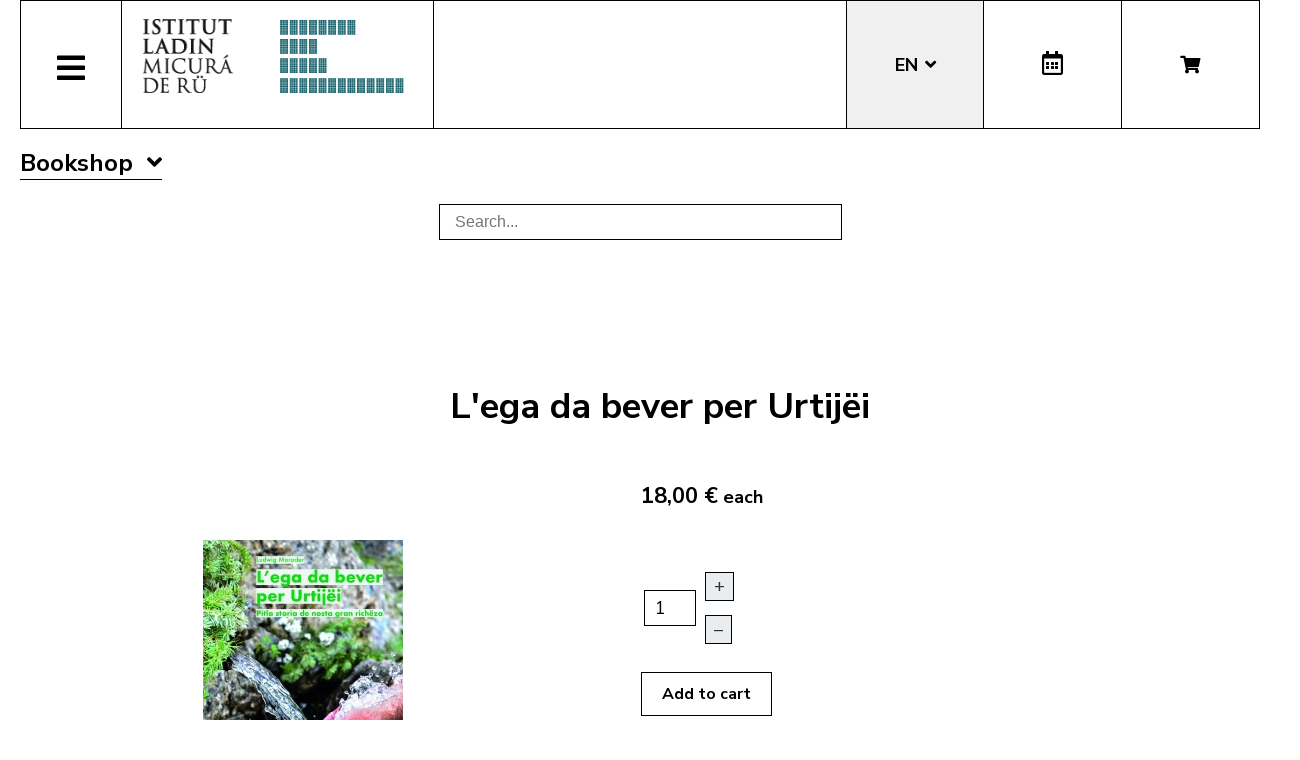

--- FILE ---
content_type: text/html; charset=utf-8
request_url: https://micura.it/en/shop/libro/617-l-ega-da-bever-per-urtijei/category_pathway-25
body_size: 9762
content:
<!DOCTYPE html>
<html lang="en-gb">


<head>
	<meta name="viewport" content="width=device-width, initial-scale=1.0" />
	<link rel="stylesheet" href="https://cdn.jsdelivr.net/npm/swiper@8/swiper-bundle.min.css" />
	<meta charset="utf-8">
	<meta name="generator" content="Joomla! - Open Source Content Management">
	<title>L'ega da bever per Urtijëi</title>
	<link href="https://micura.it/en/shop/libro/617-l-ega-da-bever-per-urtijei/category_pathway-25" rel="alternate" hreflang="en-GB">
	<link href="https://micura.it/de/shop/libro/617-l-ega-da-bever-per-urtijei" rel="alternate" hreflang="de-DE">
	<link href="https://micura.it/it/shop/libro/617-l-ega-da-bever-per-urtijei" rel="alternate" hreflang="it-IT">
	<link href="https://micura.it/la/shop/libro/617-l-ega-da-bever-per-urtijei" rel="alternate" hreflang="la-IT">
	<link href="/templates/pfr23/favicon.ico" rel="icon" type="image/vnd.microsoft.icon">
<link href="/media/mod_languages/css/template.min.css?d255aa3c10edf367a8c0178aa470f6c4" rel="stylesheet" />
	<link href="/media/vendor/joomla-custom-elements/css/joomla-alert.min.css?0.2.0" rel="stylesheet" />
	<link href="/media/com_hikashop/css/hikashop.css?v=500" rel="stylesheet" />
	<link href="/media/com_hikashop/css/frontend_old.css?t=1700662248" rel="stylesheet" />
	<link href="/media/com_hikashop/css/font-awesome.css?v=5.2.0" rel="stylesheet" />
	<link href="/media/com_hikashop/css/notify-metro.css?v=500" rel="stylesheet" />
	<link href="/plugins/system/jce/css/content.css?badb4208be409b1335b815dde676300e" rel="stylesheet" />
	<link href="/templates/pfr23/css/template.css?version=0.99547600 1768917301" rel="stylesheet" />
	<link href="https://fonts.googleapis.com/css?family=Nunito+Sans:300,400,600,700&amp;display=swap" rel="stylesheet" />
	<link href="/templates/pfr23/css/fontawesome-all.min.css" rel="stylesheet" />
	<link href="/templates/pfr23/css/slick.css" rel="stylesheet" />
	<style>
#hikashop_category_information_module_252 div.hikashop_subcontainer,
#hikashop_category_information_module_252 .hikashop_rtop *,#hikashop_category_information_module_252 .hikashop_rbottom * { background:#ffffff; }
#hikashop_category_information_module_252 div.hikashop_subcontainer,
#hikashop_category_information_module_252 div.hikashop_subcontainer span,
#hikashop_category_information_module_252 div.hikashop_container { text-align:center; }
#hikashop_category_information_module_252 div.hikashop_container { margin:10px 10px; }
#hikashop_category_information_module_252 .hikashop_subcontainer { -moz-border-radius: 5px; -webkit-border-radius: 5px; -khtml-border-radius: 5px; border-radius: 5px; }</style>
	<style>
#hikashop_category_information_module_250 div.hikashop_subcontainer,
#hikashop_category_information_module_250 .hikashop_rtop *,#hikashop_category_information_module_250 .hikashop_rbottom * { background:#ffffff; }
#hikashop_category_information_module_250 div.hikashop_subcontainer,
#hikashop_category_information_module_250 div.hikashop_subcontainer span,
#hikashop_category_information_module_250 div.hikashop_container { text-align:center; }
#hikashop_category_information_module_250 div.hikashop_container { margin:10px 10px; }
#hikashop_category_information_module_250 .hikashop_subcontainer { -moz-border-radius: 5px; -webkit-border-radius: 5px; -khtml-border-radius: 5px; border-radius: 5px; }</style>
	<style>
#hikashop_category_information_module_261 div.hikashop_subcontainer,
#hikashop_category_information_module_261 .hikashop_rtop *,#hikashop_category_information_module_261 .hikashop_rbottom * { background:#ffffff; }
#hikashop_category_information_module_261 div.hikashop_subcontainer,
#hikashop_category_information_module_261 div.hikashop_subcontainer span,
#hikashop_category_information_module_261 div.hikashop_container { text-align:center; }
#hikashop_category_information_module_261 div.hikashop_container { margin:10px 10px; }
#hikashop_category_information_module_261 .hikashop_subcontainer { -moz-border-radius: 5px; -webkit-border-radius: 5px; -khtml-border-radius: 5px; border-radius: 5px; }</style>
	<style>
#hikashop_category_information_module_261 .hikashop_category_image {
	height: 150px;
	text-align: center;
	clear: both;
}</style>
	<style>
#hikashop_category_information_module_253 div.hikashop_subcontainer,
#hikashop_category_information_module_253 .hikashop_rtop *,#hikashop_category_information_module_253 .hikashop_rbottom * { background:#ffffff; }
#hikashop_category_information_module_253 div.hikashop_subcontainer,
#hikashop_category_information_module_253 div.hikashop_subcontainer span,
#hikashop_category_information_module_253 div.hikashop_container { text-align:center; }
#hikashop_category_information_module_253 div.hikashop_container { margin:10px 10px; }
#hikashop_category_information_module_253 .hikashop_subcontainer { -moz-border-radius: 5px; -webkit-border-radius: 5px; -khtml-border-radius: 5px; border-radius: 5px; }</style>
<script src="/media/vendor/jquery/js/jquery.min.js?3.6.3"></script>
	<script src="/media/legacy/js/jquery-noconflict.min.js?04499b98c0305b16b373dff09fe79d1290976288"></script>
	<script src="/media/mod_menu/js/menu-es5.min.js?d255aa3c10edf367a8c0178aa470f6c4" nomodule defer></script>
	<script type="application/json" class="joomla-script-options new">{"joomla.jtext":{"ERROR":"Error","MESSAGE":"Message","NOTICE":"Notice","WARNING":"Warning","JCLOSE":"Close","JOK":"OK","JOPEN":"Open"},"system.paths":{"root":"","rootFull":"https:\/\/micura.it\/","base":"","baseFull":"https:\/\/micura.it\/"},"csrf.token":"cf3e7ce95caadf5d09adcef42e40e009"}</script>
	<script src="/media/system/js/core.min.js?576eb51da909dcf692c98643faa6fc89629ead18"></script>
	<script src="/media/vendor/bootstrap/js/bootstrap-es5.min.js?5.2.3" nomodule defer></script>
	<script src="/media/system/js/messages-es5.min.js?44e3f60beada646706be6569e75b36f7cf293bf9" nomodule defer></script>
	<script src="/media/vendor/bootstrap/js/alert.min.js?5.2.3" type="module"></script>
	<script src="/media/vendor/bootstrap/js/button.min.js?5.2.3" type="module"></script>
	<script src="/media/vendor/bootstrap/js/carousel.min.js?5.2.3" type="module"></script>
	<script src="/media/vendor/bootstrap/js/collapse.min.js?5.2.3" type="module"></script>
	<script src="/media/vendor/bootstrap/js/dropdown.min.js?5.2.3" type="module"></script>
	<script src="/media/vendor/bootstrap/js/modal.min.js?5.2.3" type="module"></script>
	<script src="/media/vendor/bootstrap/js/offcanvas.min.js?5.2.3" type="module"></script>
	<script src="/media/vendor/bootstrap/js/popover.min.js?5.2.3" type="module"></script>
	<script src="/media/vendor/bootstrap/js/scrollspy.min.js?5.2.3" type="module"></script>
	<script src="/media/vendor/bootstrap/js/tab.min.js?5.2.3" type="module"></script>
	<script src="/media/vendor/bootstrap/js/toast.min.js?5.2.3" type="module"></script>
	<script src="/media/system/js/messages.min.js?7425e8d1cb9e4f061d5e30271d6d99b085344117" type="module"></script>
	<script src="/media/com_hikashop/js/hikashop.js?v=500"></script>
	<script src="/media/com_hikashop/js/notify.min.js?v=500"></script>
	<script src="/plugins/hikashop/cartnotify/media/notify.js"></script>
	<script>
jQuery.notify.defaults({"arrowShow":false,"globalPosition":"top right","elementPosition":"top right","clickToHide":true,"autoHideDelay":5000,"autoHide":true});
window.cartNotifyParams = {"reference":"global","img_url":"\/media\/com_hikashop\/images\/icons\/icon-32-newproduct.png","redirect_url":"","redirect_delay":4000,"hide_delay":5000,"title":"Product added to the cart","text":"Product successfully added to the cart","wishlist_title":"Product added to the wishlist","wishlist_text":"Product successfully added to the wishlist","list_title":"Products added to the cart","list_text":"Products successfully added to the cart","list_wishlist_title":"Products added to the wishlist","list_wishlist_text":"Products successfully added to the wishlist","err_title":"Product not added to the cart","err_text":"Product not added to the cart","err_wishlist_title":"Product not added to the wishlist","err_wishlist_text":"Product not added to the wishlist"};
</script>
	<link href="https://micura.it/la/shop/libro/617-l-ega-da-bever-per-urtijei" rel="alternate" hreflang="x-default">

	<!-- Matomo -->
<script>
  var _paq = window._paq = window._paq || [];
  /* tracker methods like "setCustomDimension" should be called before "trackPageView" */
  _paq.push(['trackPageView']);
  _paq.push(['enableLinkTracking']);
  (function() {
    var u="//stats.pixxdb.net/";
    _paq.push(['setTrackerUrl', u+'matomo.php']);
    _paq.push(['setSiteId', '5']);
    var d=document, g=d.createElement('script'), s=d.getElementsByTagName('script')[0];
    g.async=true; g.src=u+'matomo.js'; s.parentNode.insertBefore(g,s);
  })();
</script>
<!-- End Matomo Code -->

</head>

<body class="site com_hikashop">

	<div class="container">
		<div class="header-container">
    <div class="header">
        <div class="left">
            <div class="mainmenu">
                <a href="#" class="menubutton"><span class="closed"><i class="fas fa-bars"></i></span><span class="open"><i class="fas fa-times"></i></span></a>
                <div class="menubox">
                    <div class="moduletable">
<ul class="mod-menu mod-list nav ">
<li class="nav-item item-114 default"><a href="/en/" >Home</a></li><li class="nav-item item-248 deeper parent"><a href="/en/istitut-ladin" >Institute</a><ul class="mod-menu__sub list-unstyled small"><li class="nav-item item-249"><a href="/en/istitut-ladin/staff" ><img src="/images/icons/icons_menu/collaboratori.png" alt="Staff"><span class="image-title">Staff</span></a></li><li class="nav-item item-250"><a href="/en/istitut-ladin/board-of-directors" ><img src="/images/icons/icons_menu/consiglio_amministrazione.png" alt="Board of directors"><span class="image-title">Board of directors</span></a></li><li class="nav-item item-251"><a href="/en/istitut-ladin/objectives" ><img src="/images/icons/icons_menu/finalita.png" alt="Objectives"><span class="image-title">Objectives</span></a></li><li class="nav-item item-252"><a href="/en/istitut-ladin/fondation" ><img src="/images/icons/icons_menu/fondazione.png" alt="Foundation"><span class="image-title">Foundation</span></a></li><li class="nav-item item-253"><a href="/en/istitut-ladin/location" ><img src="/images/icons/icons_menu/dove_siamo.png" alt="Location"><span class="image-title">Location</span></a></li><li class="nav-item item-262"><a href="/en/istitut-ladin/origin-of-the-name" ><img src="/images/icons/icons_menu/origine_nome.png" alt="Origin of the name"><span class="image-title">Origin of the name</span></a></li><li class="nav-item item-722"><a href="/en/istitut-ladin/downloads" ><img src="/images/icons/icons_menu/fondazione.png" alt="Downloads"><span class="image-title">Downloads</span></a></li></ul></li><li class="nav-item item-257 deeper parent"><a href="/en/activities" >Activities</a><ul class="mod-menu__sub list-unstyled small"><li class="nav-item item-260"><a href="/en/activities/ald-linguistic-atlas" ><img src="/images/icons/icons_menu/ald.png" alt="ALD Linguistic Atlas"><span class="image-title">ALD Linguistic Atlas</span></a></li><li class="nav-item item-265"><a href="/en/activities/archeology" ><img src="/images/icons/icons_menu/archeologia.png" alt="Archeology"><span class="image-title">Archeology</span></a></li><li class="nav-item item-268"><a href="/en/activities/archive" ><img src="/images/icons/icons_menu/archivio.png" alt="Archive"><span class="image-title">Archive</span></a></li><li class="nav-item item-271"><a href="/en/activities/library" ><img src="/images/icons/icons_menu/biblioteca.png" alt="Library"><span class="image-title">Library</span></a></li><li class="nav-item item-274"><a href="/en/activities/language-courses" ><img src="/images/icons/icons_menu/corsi_lingua.png" alt="Language courses"><span class="image-title">Language courses</span></a></li><li class="nav-item item-276"><a href="/en/activities/information-and-consulting" ><img src="/images/icons/icons_menu/info_consulenza.png" alt="Information and consulting"><span class="image-title">Information and consulting</span></a></li><li class="nav-item item-338"><a href="/en/dictionaries" ><img src="/images/icons/icons_menu/dizionari.png" alt="Dictionaries"><span class="image-title">Dictionaries</span></a></li><li class="nav-item item-309"><a href="/en/activities/sistem-de-corezion-ladin-3" target="_blank"><img src="/images/icons/icons_menu/sistema_correzione.png" alt="Ladin spelling checker"><span class="image-title">Ladin spelling checker</span></a></li><li class="nav-item item-286"><a href="/en/activities/lexicography" ><img src="/images/icons/icons_menu/lessicografia.png" alt="Lexicography"><span class="image-title">Lexicography</span></a></li><li class="nav-item item-289 parent"><a href="/en/activities/events" ><img src="/images/icons/icons_menu/manifestazioni_culturali.png" alt="Events"><span class="image-title">Events</span></a></li><li class="nav-item item-292 parent"><a href="/en/activities/exhibitions" ><img src="/images/icons/icons_menu/mostre.png" alt="Exhibitions"><span class="image-title">Exhibitions</span></a></li><li class="nav-item item-305"><a href="/en/activities/publications" ><img src="/images/icons/icons_menu/pubblicazioni.png" alt="Publications"><span class="image-title">Publications</span></a></li><li class="nav-item item-280 parent"><a href="/en/activities/ladinia" ><img src="/images/icons/icons_menu/ladinia.png" alt="Scientific journal Ladinia"><span class="image-title">Scientific journal Ladinia</span></a></li><li class="nav-item item-310"><a href="/en/activities/toponomy" ><img src="/images/icons/icons_menu/toponomastica.png" alt="Toponomy"><span class="image-title">Toponomy</span></a></li><li class="nav-item item-315"><a href="/en/activities/translations" ><img src="/images/icons/icons_menu/traduzioni.png" alt="Translations"><span class="image-title">Translations</span></a></li><li class="nav-item item-317"><a href="/en/activities/multimedia" ><img src="/images/icons/icons_menu/audio_video.png" alt="Multimedia"><span class="image-title">Multimedia</span></a></li></ul></li><li class="nav-item item-1021 current active deeper parent"><a href="/en/shop" aria-current="location">Bookshop</a><ul class="mod-menu__sub list-unstyled small"><li class="nav-item item-554"><a href="/en/shop/cat/29-novites" ><img src="/images/icons/icons_menu/novita.png" alt="News"><span class="image-title">News</span></a></li><li class="nav-item item-561"><a href="/en/shop/cat/13-beletristica" ><img src="/images/icons/icons_menu/belletristica.png" alt="Fiction"><span class="image-title">Fiction</span></a></li><li class="nav-item item-564"><a href="/en/shop/cat/25-desvalies" ><img src="/images/icons/icons_menu/altro.png" alt="Various"><span class="image-title">Various</span></a></li><li class="nav-item item-567"><a href="/en/shop/cat/17-ert" ><img src="/images/icons/icons_menu/arte.png" alt="Arts"><span class="image-title">Arts</span></a></li><li class="nav-item item-570"><a href="/en/shop/cat/24-film" ><img src="/images/icons/icons_menu/film.png" alt="Film"><span class="image-title">Film</span></a></li><li class="nav-item item-573"><a href="/en/shop/cat/16-ladinia" ><img src="/images/icons/icons_menu/ladinia.png" alt="Ladinia"><span class="image-title">Ladinia</span></a></li><li class="nav-item item-576"><a href="/en/shop/cat/15-libri-por-mituns" ><img src="/images/icons/icons_menu/libri_bambini.png" alt="Books for children"><span class="image-title">Books for children</span></a></li><li class="nav-item item-579"><a href="/en/shop/cat/19-linguistica" ><img src="/images/icons/icons_menu/linguistica.png" alt="Linguistics"><span class="image-title">Linguistics</span></a></li><li class="nav-item item-582"><a href="/en/shop/cat/18-musiga" ><img src="/images/icons/icons_menu/musica.png" alt="Music"><span class="image-title">Music</span></a></li><li class="nav-item item-585"><a href="/en/shop/cat/23-publicaziuns-scientifiches" ><img src="/images/icons/icons_menu/pubblicazioni_scientifiche.png" alt="Scientific publications"><span class="image-title">Scientific publications</span></a></li><li class="nav-item item-587"><a href="/en/shop/cat/20-religiun" ><img src="/images/icons/icons_menu/religione.png" alt="Religion"><span class="image-title">Religion</span></a></li><li class="nav-item item-591"><a href="/en/shop/cat/14-storia" ><img src="/images/icons/icons_menu/storia.png" alt="History"><span class="image-title">History</span></a></li><li class="nav-item item-594"><a href="/en/shop/cat/22-toponomastica" ><img src="/images/icons/icons_menu/toponomastica.png" alt="Toponomy"><span class="image-title">Toponomy</span></a></li><li class="nav-item item-597"><a href="/en/shop/cat/21-tradiziun-y-cultura" ><img src="/images/icons/icons_menu/tradizioni_cultura.png" alt="Culture"><span class="image-title">Culture</span></a></li><li class="nav-item item-600"><a href="/en/shop/cat/31-uniun-ladins-val-badia" ><img src="/images/icons/icons_menu/uniun_ladins_valbadia.png" alt="Uniun di Ladins Val Badia"><span class="image-title">Uniun di Ladins Val Badia</span></a></li><li class="nav-item item-1037"><a href="/en/shop/cat/34-union-di-ladins-de-gherdeina" ><img src="/images/icons/icons_menu/uniun_ladins_valbadia.png" alt="Uniun di Ladins de Gherdëina"><span class="image-title">Uniun di Ladins de Gherdëina</span></a></li><li class="nav-item item-671"><a href="/en/shop/cat/32-discounts" ><img src="/images/icons/icons_menu/sconti.png" alt="Discounts"><span class="image-title">Discounts</span></a></li></ul></li><li class="nav-item item-614 deeper parent"><a href="/en/audio-and-video" >Audio and video</a><ul class="mod-menu__sub list-unstyled small"><li class="nav-item item-615"><a href="/en/audio-and-video/children-s-stories" ><img src="/images/icons/icons_menu/libri_bambini.png" alt="Children&#039;s stories"><span class="image-title">Children's stories</span></a></li><li class="nav-item item-618"><a href="/en/audio-and-video/video" ><img src="/images/icons/icons_menu/film.png" alt="Video"><span class="image-title">Video</span></a></li><li class="nav-item item-620"><a href="/en/audio-and-video/music" ><img src="/images/icons/icons_menu/musica.png" alt="Music"><span class="image-title">Music</span></a></li></ul></li><li class="nav-item item-362"><a href="/en/encounter/ladin-culture" target="_blank" rel="noopener noreferrer">Lad. culture</a></li><li class="nav-item item-724 deeper parent"><a href="/en/online-services" >Services</a><ul class="mod-menu__sub list-unstyled small"><li class="nav-item item-726"><a href="/99parores/" ><img src="/images/icons/icons_menu/99parores.png" alt="99 words"><span class="image-title">99 words</span></a></li><li class="nav-item item-728 current active"><a href="/en/shop" ><img src="/images/icons/icons_menu/bookshop.png" alt="Bookshop"><span class="image-title">Bookshop</span></a></li><li class="nav-item item-729"><a href="/en/online-services/spellchecker" target="_blank"><img src="/images/icons/icons_menu/sistema_correzione.png" alt="Spellchecker"><span class="image-title">Spellchecker</span></a></li><li class="nav-item item-730"><a href="/dictionaries" ><img src="/images/icons/icons_menu/dizionari.png" alt="Dictionaries"><span class="image-title">Dictionaries</span></a></li><li class="nav-item item-747"><a href="http://www.manif.it" target="_blank" rel="noopener noreferrer"><img src="/images/icons/icons_menu/servizio_formazione.png" alt="Manif.it"><span class="image-title">Manif.it</span></a></li><li class="nav-item item-840"><a href="/en/online-services/mediateca-schema-4" >Media library</a></li><li class="nav-item item-727"><a href="http://ubz-primo.hosted.exlibrisgroup.com/primo_library/libweb/action/search.do?vid=UNIBZ&amp;prefLang=en_US&amp;scp.scps=scope:(SANMARTIN_ALMA)" ><img src="/images/icons/icons_menu/biblioteca_online.png" alt="Library"><span class="image-title">Library</span></a></li></ul></li><li class="nav-item item-723"><a href="/it/amministrazione-trasparente" >Tr. Administration</a></li></ul>
</div>
<div class="mod-languages mobile">
    <p class="visually-hidden" id="language_picker_des_194">Select your language</p>


    <ul aria-labelledby="language_picker_des_194" class="mod-languages__list lang-block">

                                            <li class="lang-active">
                <a aria-current="true" aria-label="English (UK)" href="https://micura.it/en/shop/libro/617-l-ega-da-bever-per-urtijei/category_pathway-25">
                                            EN                                    </a>
            </li>
                                        <li>
                <a aria-label="Deutsch" href="/de/shop/libro/617-l-ega-da-bever-per-urtijei">
                                            DE                                    </a>
            </li>
                                        <li>
                <a aria-label="Italiano" href="/it/shop/libro/617-l-ega-da-bever-per-urtijei">
                                            IT                                    </a>
            </li>
                                        <li>
                <a aria-label="Ladin" href="/la/shop/libro/617-l-ega-da-bever-per-urtijei">
                                            LA                                    </a>
            </li>
                </ul>

</div>
<div class="hikashop_cart_module mobile" id="hikashop_cart_module">
    <a class="btn" href="/en/shop/cart"><i class="fas fa-shopping-cart"></i></a>
    <div class="dropdown">
        <script type="text/javascript">
window.Oby.registerAjax(["cart.updated","checkout.cart.updated"], function(params) {
	var o = window.Oby, el = document.getElementById('hikashop_cart_252');
	if(!el) return;
	if(params && params.resp && params.resp.module == 252) return;
	if(params && params.type && params.type != 'cart') return;
	o.addClass(el, "hikashop_checkout_loading");
	window.hikashop.xRequest("/en/shop/product/cart/module_id-252/module_type-cart?tmpl=component", {update:false, mode:'POST', data:'return_url=aHR0cHM6Ly9taWN1cmEuaXQvZW4vc2hvcC9saWJyby82MTctbC1lZ2EtZGEtYmV2ZXItcGVyLXVydGlqZWkvY2F0ZWdvcnlfcGF0aHdheS0yNQ%3D%3D'}, function(xhr){
		o.removeClass(el, "hikashop_checkout_loading");
		var cartDropdown = document.querySelector('#hikashop_cart_252 .hikashop_cart_dropdown_content');
		if(cartDropdown) {
			var dropdownType = 'click';
			var dropdownLink = document.querySelector('#hikashop_cart_252 .hikashop_small_cart_checkout_link');
			if(dropdownLink) {
				var hover = dropdownLink.getAttribute('onmousehover');
				if(hover) {
					dropdownType = 'hover';
				}
			}
			window.hikashop.updateElem(el, xhr.responseText, true);
			if(cartDropdown.toggleOpen) {
				cartDropdown = document.querySelector('#hikashop_cart_252 .hikashop_cart_dropdown_content');
				window.hikashop.toggleOverlayBlock(cartDropdown, dropdownType);
			}
		} else {
			window.hikashop.updateElem(el, xhr.responseText, true);
		}
	});
});
</script>
<div id="hikashop_cart_252" class="hikashop_cart hika_j4">
	<div class="hikashop_checkout_loading_elem"></div>
	<div class="hikashop_checkout_loading_spinner "></div>
The cart is empty</div>
<div class="clear_both"></div>    </div>
</div>                </div>
            </div>
            <div class="logo">
                
<div id="mod-custom88" class="mod-custom custom">
    <p><a href="/"><img alt="logo micura marine" src="/images/logos/logo-micura-marine.gif" height="85" width="310" /></a></p></div>
            </div>
        </div>
        <div class="right">
            <div class="mod-languages">
    <p class="visually-hidden" id="language_picker_des_90">Select your language</p>


    <ul aria-labelledby="language_picker_des_90" class="mod-languages__list lang-block">

                                            <li class="lang-active">
                <a aria-current="true" aria-label="English (UK)" href="https://micura.it/en/shop/libro/617-l-ega-da-bever-per-urtijei/category_pathway-25">
                                            EN                                    </a>
            </li>
                                        <li>
                <a aria-label="Deutsch" href="/de/shop/libro/617-l-ega-da-bever-per-urtijei">
                                            DE                                    </a>
            </li>
                                        <li>
                <a aria-label="Italiano" href="/it/shop/libro/617-l-ega-da-bever-per-urtijei">
                                            IT                                    </a>
            </li>
                                        <li>
                <a aria-label="Ladin" href="/la/shop/libro/617-l-ega-da-bever-per-urtijei">
                                            LA                                    </a>
            </li>
                </ul>

</div>
<div class="calendar">
	<a href="http://www.manif.it" target="_blank"><i class="far fa-calendar-alt"></i></a>
</div><div class="hikashop_cart_module " id="hikashop_cart_module">
    <a class="btn" href="/en/shop/cart"><i class="fas fa-shopping-cart"></i></a>
    <div class="dropdown">
        <script type="text/javascript">
window.Oby.registerAjax(["cart.updated","checkout.cart.updated"], function(params) {
	var o = window.Oby, el = document.getElementById('hikashop_cart_250');
	if(!el) return;
	if(params && params.resp && params.resp.module == 250) return;
	if(params && params.type && params.type != 'cart') return;
	o.addClass(el, "hikashop_checkout_loading");
	window.hikashop.xRequest("/en/shop/product/cart/module_id-250/module_type-cart?tmpl=component", {update:false, mode:'POST', data:'return_url=aHR0cHM6Ly9taWN1cmEuaXQvZW4vc2hvcC9saWJyby82MTctbC1lZ2EtZGEtYmV2ZXItcGVyLXVydGlqZWkvY2F0ZWdvcnlfcGF0aHdheS0yNQ%3D%3D'}, function(xhr){
		o.removeClass(el, "hikashop_checkout_loading");
		var cartDropdown = document.querySelector('#hikashop_cart_250 .hikashop_cart_dropdown_content');
		if(cartDropdown) {
			var dropdownType = 'click';
			var dropdownLink = document.querySelector('#hikashop_cart_250 .hikashop_small_cart_checkout_link');
			if(dropdownLink) {
				var hover = dropdownLink.getAttribute('onmousehover');
				if(hover) {
					dropdownType = 'hover';
				}
			}
			window.hikashop.updateElem(el, xhr.responseText, true);
			if(cartDropdown.toggleOpen) {
				cartDropdown = document.querySelector('#hikashop_cart_250 .hikashop_cart_dropdown_content');
				window.hikashop.toggleOverlayBlock(cartDropdown, dropdownType);
			}
		} else {
			window.hikashop.updateElem(el, xhr.responseText, true);
		}
	});
});
</script>
<div id="hikashop_cart_250" class="hikashop_cart hika_j4">
	<div class="hikashop_checkout_loading_elem"></div>
	<div class="hikashop_checkout_loading_spinner "></div>
The cart is empty</div>
<div class="clear_both"></div>    </div>
</div>        </div>
    </div>
</div>
<div class="subheader-container">
    <div class="subheader">
            </div>
</div>
<div class="body-container">
    <div class="body">
        <!-- Begin Content -->
        <div class="moduletable_menu viac">
<ul class="mod-menu mod-list nav ">
<li class="nav-item item-554"><a href="/en/shop/cat/29-novites" ><img src="/images/icons/icons_menu/novita.png" alt="News"><span class="image-title">News</span></a></li><li class="nav-item item-561"><a href="/en/shop/cat/13-beletristica" ><img src="/images/icons/icons_menu/belletristica.png" alt="Fiction"><span class="image-title">Fiction</span></a></li><li class="nav-item item-564"><a href="/en/shop/cat/25-desvalies" ><img src="/images/icons/icons_menu/altro.png" alt="Various"><span class="image-title">Various</span></a></li><li class="nav-item item-567"><a href="/en/shop/cat/17-ert" ><img src="/images/icons/icons_menu/arte.png" alt="Arts"><span class="image-title">Arts</span></a></li><li class="nav-item item-570"><a href="/en/shop/cat/24-film" ><img src="/images/icons/icons_menu/film.png" alt="Film"><span class="image-title">Film</span></a></li><li class="nav-item item-573"><a href="/en/shop/cat/16-ladinia" ><img src="/images/icons/icons_menu/ladinia.png" alt="Ladinia"><span class="image-title">Ladinia</span></a></li><li class="nav-item item-576"><a href="/en/shop/cat/15-libri-por-mituns" ><img src="/images/icons/icons_menu/libri_bambini.png" alt="Books for children"><span class="image-title">Books for children</span></a></li><li class="nav-item item-579"><a href="/en/shop/cat/19-linguistica" ><img src="/images/icons/icons_menu/linguistica.png" alt="Linguistics"><span class="image-title">Linguistics</span></a></li><li class="nav-item item-582"><a href="/en/shop/cat/18-musiga" ><img src="/images/icons/icons_menu/musica.png" alt="Music"><span class="image-title">Music</span></a></li><li class="nav-item item-585"><a href="/en/shop/cat/23-publicaziuns-scientifiches" ><img src="/images/icons/icons_menu/pubblicazioni_scientifiche.png" alt="Scientific publications"><span class="image-title">Scientific publications</span></a></li><li class="nav-item item-587"><a href="/en/shop/cat/20-religiun" ><img src="/images/icons/icons_menu/religione.png" alt="Religion"><span class="image-title">Religion</span></a></li><li class="nav-item item-591"><a href="/en/shop/cat/14-storia" ><img src="/images/icons/icons_menu/storia.png" alt="History"><span class="image-title">History</span></a></li><li class="nav-item item-594"><a href="/en/shop/cat/22-toponomastica" ><img src="/images/icons/icons_menu/toponomastica.png" alt="Toponomy"><span class="image-title">Toponomy</span></a></li><li class="nav-item item-597"><a href="/en/shop/cat/21-tradiziun-y-cultura" ><img src="/images/icons/icons_menu/tradizioni_cultura.png" alt="Culture"><span class="image-title">Culture</span></a></li><li class="nav-item item-600"><a href="/en/shop/cat/31-uniun-ladins-val-badia" ><img src="/images/icons/icons_menu/uniun_ladins_valbadia.png" alt="Uniun di Ladins Val Badia"><span class="image-title">Uniun di Ladins Val Badia</span></a></li><li class="nav-item item-1037"><a href="/en/shop/cat/34-union-di-ladins-de-gherdeina" ><img src="/images/icons/icons_menu/uniun_ladins_valbadia.png" alt="Uniun di Ladins de Gherdëina"><span class="image-title">Uniun di Ladins de Gherdëina</span></a></li><li class="nav-item item-671"><a href="/en/shop/cat/32-discounts" ><img src="/images/icons/icons_menu/sconti.png" alt="Discounts"><span class="image-title">Discounts</span></a></li></ul>
</div>
<div id="hikashop_module_261" class="hikashop_module _menu viac bookshopmenu">
<div id="hikashop_category_information_module_261" class="hikashop_category_information hikashop_categories_listing_main hikashop_category_listing_35">
			<h3>
	Bookshop	</h3>
	<div class="hikashop_subcategories_listing">	<div class="hikashop_subcategories" >
	<div class="hk-row-fluid">			<div class="hkc-md-12 hikashop_category hikashop_category_column_1 hikashop_category_row_1">
				<div class="hikashop_container">
					<div class="hikashop_subcontainer ">
<!-- IMAGE -->
<div class="hikashop_category_image">
	<a href="/en/shop/cat/29-novites" title="Novités">
		<img class="hikashop_product_listing_image" title="" alt="" src="/media/prodotti/thumbnails/150x150f/novita_over.png"/>	</a>
</div>
<!-- EO IMAGE -->
<br/>
<!-- NAME -->
<span class="hikashop_category_name">
	<a href="/en/shop/cat/29-novites">
		Novités	</a>
</span>
<!-- EO NAME -->
					</div>
				</div>
			</div>
			<div class="hkc-md-12 hikashop_category hikashop_category_column_1 hikashop_category_row_2">
				<div class="hikashop_container">
					<div class="hikashop_subcontainer ">
<!-- IMAGE -->
<div class="hikashop_category_image">
	<a href="/en/shop/cat/32-sconti" title="Sconti">
		<img class="hikashop_product_listing_image" title="" alt="" src="/media/prodotti/thumbnails/150x150f/sconti_over.png"/>	</a>
</div>
<!-- EO IMAGE -->
<br/>
<!-- NAME -->
<span class="hikashop_category_name">
	<a href="/en/shop/cat/32-sconti">
		Sconti	</a>
</span>
<!-- EO NAME -->
					</div>
				</div>
			</div>
			<div class="hkc-md-12 hikashop_category hikashop_category_column_1 hikashop_category_row_3">
				<div class="hikashop_container">
					<div class="hikashop_subcontainer ">
<!-- IMAGE -->
<div class="hikashop_category_image">
	<a href="/en/shop/cat/13-beletristica" title="Beletristica">
		<img class="hikashop_product_listing_image" title="" alt="" src="/media/prodotti/thumbnails/150x150f/belletristica_over.png"/>	</a>
</div>
<!-- EO IMAGE -->
<br/>
<!-- NAME -->
<span class="hikashop_category_name">
	<a href="/en/shop/cat/13-beletristica">
		Beletristica	</a>
</span>
<!-- EO NAME -->
					</div>
				</div>
			</div>
			<div class="hkc-md-12 hikashop_category hikashop_category_column_1 hikashop_category_row_4">
				<div class="hikashop_container">
					<div class="hikashop_subcontainer ">
<!-- IMAGE -->
<div class="hikashop_category_image">
	<a href="/en/shop/cat/25-desvalies" title="Desvalies">
		<img class="hikashop_product_listing_image" title="" alt="" src="/media/prodotti/thumbnails/150x150f/altro_over.png"/>	</a>
</div>
<!-- EO IMAGE -->
<br/>
<!-- NAME -->
<span class="hikashop_category_name">
	<a href="/en/shop/cat/25-desvalies">
		Desvalies	</a>
</span>
<!-- EO NAME -->
					</div>
				</div>
			</div>
			<div class="hkc-md-12 hikashop_category hikashop_category_column_1 hikashop_category_row_5">
				<div class="hikashop_container">
					<div class="hikashop_subcontainer ">
<!-- IMAGE -->
<div class="hikashop_category_image">
	<a href="/en/shop/cat/17-ert" title="Ert">
		<img class="hikashop_product_listing_image" title="" alt="" src="/media/prodotti/thumbnails/150x150f/arte_over.png"/>	</a>
</div>
<!-- EO IMAGE -->
<br/>
<!-- NAME -->
<span class="hikashop_category_name">
	<a href="/en/shop/cat/17-ert">
		Ert	</a>
</span>
<!-- EO NAME -->
					</div>
				</div>
			</div>
			<div class="hkc-md-12 hikashop_category hikashop_category_column_1 hikashop_category_row_6">
				<div class="hikashop_container">
					<div class="hikashop_subcontainer ">
<!-- IMAGE -->
<div class="hikashop_category_image">
	<a href="/en/shop/cat/24-film" title="Film">
		<img class="hikashop_product_listing_image" title="" alt="" src="/media/prodotti/thumbnails/150x150f/film_over.png"/>	</a>
</div>
<!-- EO IMAGE -->
<br/>
<!-- NAME -->
<span class="hikashop_category_name">
	<a href="/en/shop/cat/24-film">
		Film	</a>
</span>
<!-- EO NAME -->
					</div>
				</div>
			</div>
			<div class="hkc-md-12 hikashop_category hikashop_category_column_1 hikashop_category_row_7">
				<div class="hikashop_container">
					<div class="hikashop_subcontainer ">
<!-- IMAGE -->
<div class="hikashop_category_image">
	<a href="/en/shop/cat/16-ladinia" title="Wissenschaftliche Zeitschrift Ladinia">
		<img class="hikashop_product_listing_image" title="" alt="" src="/media/prodotti/thumbnails/150x150f/ladinia_over.png"/>	</a>
</div>
<!-- EO IMAGE -->
<br/>
<!-- NAME -->
<span class="hikashop_category_name">
	<a href="/en/shop/cat/16-ladinia">
		Wissenschaftliche Zeitschrift Ladinia	</a>
</span>
<!-- EO NAME -->
					</div>
				</div>
			</div>
			<div class="hkc-md-12 hikashop_category hikashop_category_column_1 hikashop_category_row_8">
				<div class="hikashop_container">
					<div class="hikashop_subcontainer ">
<!-- IMAGE -->
<div class="hikashop_category_image">
	<a href="/en/shop/cat/15-libri-por-mituns" title="Libri por mituns">
		<img class="hikashop_product_listing_image" title="" alt="" src="/media/prodotti/thumbnails/150x150f/libri_bambini_over.png"/>	</a>
</div>
<!-- EO IMAGE -->
<br/>
<!-- NAME -->
<span class="hikashop_category_name">
	<a href="/en/shop/cat/15-libri-por-mituns">
		Libri por mituns	</a>
</span>
<!-- EO NAME -->
					</div>
				</div>
			</div>
			<div class="hkc-md-12 hikashop_category hikashop_category_column_1 hikashop_category_row_9">
				<div class="hikashop_container">
					<div class="hikashop_subcontainer ">
<!-- IMAGE -->
<div class="hikashop_category_image">
	<a href="/en/shop/cat/19-linguistica" title="Linguistica">
		<img class="hikashop_product_listing_image" title="" alt="" src="/media/prodotti/thumbnails/150x150f/linguistica_over.png"/>	</a>
</div>
<!-- EO IMAGE -->
<br/>
<!-- NAME -->
<span class="hikashop_category_name">
	<a href="/en/shop/cat/19-linguistica">
		Linguistica	</a>
</span>
<!-- EO NAME -->
					</div>
				</div>
			</div>
			<div class="hkc-md-12 hikashop_category hikashop_category_column_1 hikashop_category_row_10">
				<div class="hikashop_container">
					<div class="hikashop_subcontainer ">
<!-- IMAGE -->
<div class="hikashop_category_image">
	<a href="/en/shop/cat/18-musiga" title="Musiga">
		<img class="hikashop_product_listing_image" title="" alt="" src="/media/prodotti/thumbnails/150x150f/musica_over.png"/>	</a>
</div>
<!-- EO IMAGE -->
<br/>
<!-- NAME -->
<span class="hikashop_category_name">
	<a href="/en/shop/cat/18-musiga">
		Musiga	</a>
</span>
<!-- EO NAME -->
					</div>
				</div>
			</div>
			<div class="hkc-md-12 hikashop_category hikashop_category_column_1 hikashop_category_row_11">
				<div class="hikashop_container">
					<div class="hikashop_subcontainer ">
<!-- IMAGE -->
<div class="hikashop_category_image">
	<a href="/en/shop/cat/20-religiun" title="Religiun">
		<img class="hikashop_product_listing_image" title="" alt="" src="/media/prodotti/thumbnails/150x150f/religione_over.png"/>	</a>
</div>
<!-- EO IMAGE -->
<br/>
<!-- NAME -->
<span class="hikashop_category_name">
	<a href="/en/shop/cat/20-religiun">
		Religiun	</a>
</span>
<!-- EO NAME -->
					</div>
				</div>
			</div>
			<div class="hkc-md-12 hikashop_category hikashop_category_column_1 hikashop_category_row_12">
				<div class="hikashop_container">
					<div class="hikashop_subcontainer ">
<!-- IMAGE -->
<div class="hikashop_category_image">
	<a href="/en/shop/cat/14-storia" title="Storia">
		<img class="hikashop_product_listing_image" title="" alt="" src="/media/prodotti/thumbnails/150x150f/storia_over.png"/>	</a>
</div>
<!-- EO IMAGE -->
<br/>
<!-- NAME -->
<span class="hikashop_category_name">
	<a href="/en/shop/cat/14-storia">
		Storia	</a>
</span>
<!-- EO NAME -->
					</div>
				</div>
			</div>
			<div class="hkc-md-12 hikashop_category hikashop_category_column_1 hikashop_category_row_13">
				<div class="hikashop_container">
					<div class="hikashop_subcontainer ">
<!-- IMAGE -->
<div class="hikashop_category_image">
	<a href="/en/shop/cat/22-toponomastica" title="Toponomastica">
		<img class="hikashop_product_listing_image" title="" alt="" src="/media/prodotti/thumbnails/150x150f/toponomastica_over.png"/>	</a>
</div>
<!-- EO IMAGE -->
<br/>
<!-- NAME -->
<span class="hikashop_category_name">
	<a href="/en/shop/cat/22-toponomastica">
		Toponomastica	</a>
</span>
<!-- EO NAME -->
					</div>
				</div>
			</div>
			<div class="hkc-md-12 hikashop_category hikashop_category_column_1 hikashop_category_row_14">
				<div class="hikashop_container">
					<div class="hikashop_subcontainer ">
<!-- IMAGE -->
<div class="hikashop_category_image">
	<a href="/en/shop/cat/21-tradiziun-y-cultura" title="Tradiziun y cultura">
		<img class="hikashop_product_listing_image" title="" alt="" src="/media/prodotti/thumbnails/150x150f/tradizioni_cultura_over.png"/>	</a>
</div>
<!-- EO IMAGE -->
<br/>
<!-- NAME -->
<span class="hikashop_category_name">
	<a href="/en/shop/cat/21-tradiziun-y-cultura">
		Tradiziun y cultura	</a>
</span>
<!-- EO NAME -->
					</div>
				</div>
			</div>
			<div class="hkc-md-12 hikashop_category hikashop_category_column_1 hikashop_category_row_15">
				<div class="hikashop_container">
					<div class="hikashop_subcontainer ">
<!-- IMAGE -->
<div class="hikashop_category_image">
	<a href="/en/shop/cat/34-union-di-ladins-de-gherdeina" title="Union di Ladins de Gherdëina">
		<img class="hikashop_product_listing_image" title="" alt="ulg_logo20" src="/media/prodotti/thumbnails/150x150f/ulg_logo20.png"/>	</a>
</div>
<!-- EO IMAGE -->
<br/>
<!-- NAME -->
<span class="hikashop_category_name">
	<a href="/en/shop/cat/34-union-di-ladins-de-gherdeina">
		Union di Ladins de Gherdëina	</a>
</span>
<!-- EO NAME -->
					</div>
				</div>
			</div>
			<div class="hkc-md-12 hikashop_category hikashop_category_column_1 hikashop_category_row_16">
				<div class="hikashop_container">
					<div class="hikashop_subcontainer ">
<!-- IMAGE -->
<div class="hikashop_category_image">
	<a href="/en/shop/cat/31-uniun-ladins-val-badia" title="Uniun Ladins Val Badia">
		<img class="hikashop_product_listing_image" title="" alt="" src="/media/prodotti/thumbnails/150x150f/logo_ulvb_4c.jpg"/>	</a>
</div>
<!-- EO IMAGE -->
<br/>
<!-- NAME -->
<span class="hikashop_category_name">
	<a href="/en/shop/cat/31-uniun-ladins-val-badia">
		Uniun Ladins Val Badia	</a>
</span>
<!-- EO NAME -->
					</div>
				</div>
			</div>
			<div class="hkc-md-12 hikashop_category hikashop_category_column_1 hikashop_category_row_17">
				<div class="hikashop_container">
					<div class="hikashop_subcontainer ">
<!-- IMAGE -->
<div class="hikashop_category_image">
	<a href="/en/shop/cat/23-publicaziuns-scientifiches" title="Publicaziuns scientifiches">
		<img class="hikashop_product_listing_image" title="" alt="" src="/media/prodotti/thumbnails/150x150f/pubblicazioni_scientifiche_over.png"/>	</a>
</div>
<!-- EO IMAGE -->
<br/>
<!-- NAME -->
<span class="hikashop_category_name">
	<a href="/en/shop/cat/23-publicaziuns-scientifiches">
		Publicaziuns scientifiches	</a>
</span>
<!-- EO NAME -->
					</div>
				</div>
			</div>
			<div class="hkc-md-12 hikashop_category hikashop_category_column_1 hikashop_category_row_18">
				<div class="hikashop_container">
					<div class="hikashop_subcontainer ">
<!-- IMAGE -->
<div class="hikashop_category_image">
	<a href="/en/shop/cat/33-poesies" title="Poesies">
		<img class="hikashop_product_listing_image" title="" alt="" src="/media/prodotti/thumbnails/150x150f/belletristica_over.png"/>	</a>
</div>
<!-- EO IMAGE -->
<br/>
<!-- NAME -->
<span class="hikashop_category_name">
	<a href="/en/shop/cat/33-poesies">
		Poesies	</a>
</span>
<!-- EO NAME -->
					</div>
				</div>
			</div>
			<div class="hkc-md-12 hikashop_category hikashop_category_column_1 hikashop_category_row_19">
				<div class="hikashop_container">
					<div class="hikashop_subcontainer ">
<!-- IMAGE -->
<div class="hikashop_category_image">
	<a href="/en/shop/cat/35-musla-museum-ladin" title="MUSLA - Museum Ladin">
		<img class="hikashop_product_listing_image" title="" alt="logo_musla_web" src="/media/prodotti/thumbnails/150x150f/logo_musla_web.jpeg"/>	</a>
</div>
<!-- EO IMAGE -->
<br/>
<!-- NAME -->
<span class="hikashop_category_name">
	<a href="/en/shop/cat/35-musla-museum-ladin">
		MUSLA - Museum Ladin	</a>
</span>
<!-- EO NAME -->
					</div>
				</div>
			</div>
</div><div style="clear:both"></div>
	</div>
	</div>	</div></div>

<div class="hikasearch">
	<form class="form-inline" method="get" action="/en/component/finder/search/" style="text-align: left;">
		<label class="element-invisible" for="mod-search-searchword" aria-invalid="false" style="padding-bottom: 8px; display: inline-block;">Search...</label>
		<input type="search" placeholder="Search..." size="40" class="inputbox search-query" maxlength="200" id="mod-search-searchword" name="q">
		<input type="hidden" value="search" name="task">
		<input type="hidden" value="com_finder" name="option">
		<input type="hidden" value="" name="Itemid">
		<input type="hidden" name="t[0]" value="3" />
	</form>
	<br/>
	<br/>
</div>        <div id="system-message-container" aria-live="polite"></div>

        <div itemscope itemtype="https://schema.org/Product" id="hikashop_product_L_ega_da_bever_per_Urtijei_page" class="hikashop_product_page hikashop_product_of_category_25 hikashop_product_show_default">
	<div class='clear_both'></div>
<script type="text/javascript">
function hikashop_product_form_check() {
	var d = document, el = d.getElementById('hikashop_product_quantity_main');
	if(!el)
		return true;
	var inputs = el.getElementsByTagName('input');
	if(inputs && inputs.length > 0)
		return true;
	var links = el.getElementsByTagName('a');
	if(links && links.length > 0)
		return true;
	return false;
}
</script>
	<form action="/en/component/hikashop/product/updatecart" method="post" name="hikashop_product_form" onsubmit="return hikashop_product_form_check();" enctype="multipart/form-data">
<div id="hikashop_product_top_part" class="hikashop_product_top_part">
<!-- TOP BEGIN EXTRA DATA -->
<!-- EO TOP BEGIN EXTRA DATA -->
	<h1>
<!-- NAME -->
		<span id="hikashop_product_name_main" class="hikashop_product_name_main" itemprop="name">L'ega da bever per Urtijëi</span>
<!-- EO NAME -->
<!-- CODE -->
<!-- EO CODE -->
		<meta itemprop="sku" content="L_ega_da_bever_per_Urtijei">
		<meta itemprop="productID" content="L_ega_da_bever_per_Urtijei">
	</h1>
<!-- TOP END EXTRA DATA -->
<!-- EO TOP END EXTRA DATA -->
<!-- SOCIAL NETWORKS -->
<!-- EO SOCIAL NETWORKS -->
</div>

<div class="hk-row-fluid">
	<div id="hikashop_product_left_part" class="hikashop_product_left_part hkc-md-6">
<!-- LEFT BEGIN EXTRA DATA -->
<!-- EO LEFT BEGIN EXTRA DATA -->
<!-- IMAGE -->
<div id="hikashop_product_image_main" class="hikashop_global_image_div" style="">
<!-- MAIN IMAGE -->
	<div id="hikashop_main_image_div" class="hikashop_main_image_div">
		<div class="hikashop_product_main_image_thumb hikashop_img_mode_classic" id="hikashop_image_main_thumb_div"  >
			<div style="text-align:center;clear:both;" class="hikashop_product_main_image">
				<div style="position:relative;text-align:center;clear:both;margin: auto;" class="hikashop_product_main_image_subdiv">
<a href="/media/prodotti/cover_ega.jpg" target="_blank" title="L&#039;ega da bever per Urtijëi"><img id="hikashop_main_image" style="margin-top:10px;margin-bottom:10px;display:inline-block;vertical-align:middle" title="L&#039;ega da bever per Urtijëi" alt="cover_ega" src="/media/prodotti/thumbnails/400x200f/cover_ega.jpg"/></a>	
				</div>
			</div>
		</div>
		<meta itemprop="image" content="https://micura.it/media/prodotti/cover_ega.jpg"/>
	</div>
<!-- EO MAIN IMAGE -->
<!-- THUMBNAILS -->
	<div id="hikashop_small_image_div" class="hikashop_small_image_div">
	</div>
<!-- EO THUMBNAILS -->
</div>
<script type="text/javascript">
if(!window.localPage)
	window.localPage = {};
if(!window.localPage.images)
	window.localPage.images = {};
window.localPage.changeImage = function(el, id, url, width, height, title, alt, ref) {
	var d = document, target = d.getElementById(id), w = window, o = window.Oby;
	if(!target) return false;
	target.src = url;
	target.width = width;
	target.height = height;
	target.title = title;
	target.alt = alt;

	var target_src = d.getElementById(id+'_src');
	if(target_src) {
		target_src.srcset = url;
	}
	var target_webp = d.getElementById(id+'_webp');
	if(el.firstChild.tagName == 'picture') {
		if(target_webp) {
			target_webp.srcset = url.substr(0, url.lastIndexOf(".")) + '.webp';
		}
	} else if(target_webp) {
		target_webp.remove();
	}

	var thumb_img = null, thumbs_div = d.getElementById('hikashop_small_image_div');
	if(thumbs_div) {
		thumbs_img = thumbs_div.getElementsByTagName('img');
		if(thumbs_img) {
			for(var i = thumbs_img.length - 1; i >= 0; i--) {
				o.removeClass(thumbs_img[i], 'hikashop_child_image_active');
			}
		}
	}
	thumb_img = el.getElementsByTagName('img');
	if(thumb_img) {
		for(var i = thumb_img.length - 1; i >= 0; i--) {
			o.addClass(thumb_img[i], 'hikashop_child_image_active');
		}
	}

	window.localPage.images[id] = el;

	var active_thumb = document.querySelector('.hikashop_active_thumbnail');

	var curr_prev = document.querySelector('.hikashop_slide_prev_active');
	var curr_next = document.querySelector('.hikashop_slide_next_active');
	var next_prev = document.querySelector('#'+id+'_prev_'+ref);
	var next_next = document.querySelector('#'+id+'_next_'+ref);

	curr_prev.classList.remove('hikashop_slide_prev_active');
	curr_next.classList.remove('hikashop_slide_next_active');
	next_prev.classList.add('hikashop_slide_prev_active');
	next_next.classList.add('hikashop_slide_next_active');

	active_thumb.classList.remove("hikashop_active_thumbnail");
	el.classList.add("hikashop_active_thumbnail");

		return false;
};
window.localPage.openImage = function(id, variant_name, e) {
	if(!variant_name) variant_name = '';
	if(!window.localPage.images[id])
		window.localPage.images[id] = document.getElementById('hikashop_first_thumbnail' + variant_name);

	e = e || window.event;
	e.stopPropagation();
	e.cancelBubble = true;
	window.Oby.cancelEvent(e);
	window.localPage.images[id].click();
	return false;
};
function onMouseOverTrigger(a) {
	var element = document.querySelector('.hikashop_thumbnail_'+a);
	element.onmouseover();
}


document.addEventListener('touchstart', handleTouchStart, false);
document.addEventListener('touchmove', handleTouchMove, false);

var xDown = null;
var yDown = null;

function getTouches(evt) {
	return evt.touches || evt.originalEvent.touches;
}
function handleTouchStart(evt) {
	const firstTouch = getTouches(evt)[0];
	xDown = firstTouch.clientX;
	yDown = firstTouch.clientY;
}
function handleTouchMove(evt) {
	if ( ! xDown || ! yDown ) {
		return;
	}
	var xUp = evt.touches[0].clientX;
	var yUp = evt.touches[0].clientY;
	var xDiff = xDown - xUp;
	var yDiff = yDown - yUp;
	if ( Math.abs( xDiff ) > Math.abs( yDiff ) ) {
		if ( xDiff > 0 ) {

			var next = document.querySelector('.hikashop_slide_next_active');
			if (next) {
				next.onclick();
			}
		} else {

			var prev = document.querySelector('.hikashop_slide_prev_active');
			if (prev) {
				prev.onclick();
			}
		}
	}

	xDown = null;
	yDown = null;
}
</script>
<!-- EO IMAGE -->
<!-- LEFT END EXTRA DATA -->
<!-- EO LEFT END EXTRA DATA -->
	</div>

	<div id="hikashop_product_right_part" class="hikashop_product_right_part hkc-md-6">
<!-- RIGHT BEGIN EXTRA DATA -->
<!-- EO RIGHT BEGIN EXTRA DATA -->
<!-- VOTE -->
		<div id="hikashop_product_vote_mini" class="hikashop_product_vote_mini"></div>
<!-- EO VOTE -->
<!-- PRICE -->
		<span id="hikashop_product_price_main" class="hikashop_product_price_main" itemprop="offers" itemscope itemtype="https://schema.org/Offer">
			<meta itemprop="itemCondition" itemtype="https://schema.org/OfferItemCondition" content="https://schema.org/NewCondition" />
	<span class="hikashop_product_price_full"><span class="hikashop_product_price hikashop_product_price_0">18,00 €</span> <span class="hikashop_product_price_per_unit"> each</span></span>
	<meta itemprop="price" content="18" />
			<meta itemprop="availability" content="https://schema.org/InStock" />
			<meta itemprop="priceCurrency" content="EUR" />
		</span>
<!-- EO PRICE -->
<!-- RIGHT MIDDLE EXTRA DATA -->
<!-- EO RIGHT MIDDLE EXTRA DATA -->
<!-- DIMENSIONS -->
<!-- WEIGHT -->
<!-- EO WEIGHT -->
<!-- WIDTH -->
<!-- EO WIDTH -->
<!-- LENGTH -->
<!-- LENGTH -->
<!-- HEIGHT -->
<!-- EO HEIGHT -->
<!-- BRAND -->
<!-- EO BRAND -->
<!-- EO DIMENSIONS -->
		<br />
<!-- CHARACTERISTICS -->
		<br />
<!-- EO CHARACTERISTICS -->
<!-- OPTIONS -->
<!-- EO OPTIONS -->
<!-- CUSTOM ITEM FIELDS -->
<!-- EO CUSTOM ITEM FIELDS -->
<!-- PRICE WITH OPTIONS -->
		<span id="hikashop_product_price_with_options_main" class="hikashop_product_price_with_options_main">
		</span>
<!-- EO PRICE WITH OPTIONS -->
<!-- ADD TO CART BUTTON -->
		<div id="hikashop_product_quantity_main" class="hikashop_product_quantity_main"><!-- SALE END MESSAGE -->
<!-- EO SALE END MESSAGE -->
<!-- SALE START MESSAGE -->
<!-- EO SALE START MESSAGE -->
<!-- STOCK MESSAGE -->
<span class="hikashop_product_stock_count">
</span>
<!-- EO STOCK MESSAGE -->
<!-- WAITLIST BUTTON -->
<!-- EO WAITLIST BUTTON -->
<!-- QUANTITY INPUT -->
	<div class="hikashop_quantity_form">
		<table>
			<tr>
				<td rowspan="2">
					<input id="hikashop_product_quantity_field_1" type="text" value="1" onfocus="this.select()" class="hikashop_product_quantity_field  form-control" name="quantity" data-hk-qty-min="1" data-hk-qty-max="0" onchange="window.hikashop.checkQuantity(this);" />
				</td>
				<td>
					<a class="hikashop_product_quantity_field_change_plus hikashop_product_quantity_field_change hikabtn" href="#" data-hk-qty-mod="1" onclick="return window.hikashop.updateQuantity(this,'hikashop_product_quantity_field_1');">+</a>
				</td>
				<td rowspan="2"></td>
			</tr>
			<tr>
				<td>
					<a class="hikashop_product_quantity_field_change_minus hikashop_product_quantity_field_change hikabtn" href="#" data-hk-qty-mod="-1" onclick="return window.hikashop.updateQuantity(this,'hikashop_product_quantity_field_1');">&ndash;</a>
				</td>
			</tr>
		</table>
	</div>
<!-- EO QUANTITY INPUT -->
<!-- ADD TO CART BUTTON -->
	<a  class="hikabtn hikacart" onclick="if(window.hikashop.addToCart) { return window.hikashop.addToCart(this); }" data-addToCart="617" data-addTo-div="hikashop_product_form" data-addTo-class="add_in_progress" id="hikashop_product_quantity_field_1_add_to_cart_button" rel="nofollow" href="/en/shop/product/updatecart/add-1/cid-617"><span>Add to cart</span></a>
<!-- EO ADD TO CART BUTTON -->
<!-- WISHLIST BUTTON -->
<!-- EO WISHLIST BUTTON -->
</div>
		<div id="hikashop_product_quantity_alt" class="hikashop_product_quantity_main_alt" style="display:none;">
			The add to cart button will appear once you select the values above		</div>
<!-- EO ADD TO CART BUTTON -->
<!-- CONTACT US BUTTON -->
		<div id="hikashop_product_contact_main" class="hikashop_product_contact_main">		</div>
<!-- EO CONTACT US BUTTON -->
<!-- CUSTOM PRODUCT FIELDS -->
<!-- EO CUSTOM PRODUCT FIELDS -->
<!-- TAGS -->
<div id="hikashop_product_tags_main" class="hikashop_product_tags"></div>
<!-- EO TAGS -->
<!-- RIGHT END EXTRA DATA -->
<!-- EO RIGHT END EXTRA DATA -->
<span id="hikashop_product_id_main" class="hikashop_product_id_main">
	<input type="hidden" name="product_id" value="617" />
</span>
</div>
</div>
<!-- END GRID -->
<div id="hikashop_product_bottom_part" class="hikashop_product_bottom_part">
<!-- BOTTOM BEGIN EXTRA DATA -->
<!-- EO BOTTOM BEGIN EXTRA DATA -->
<!-- DESCRIPTION -->
	<div id="hikashop_product_description_main" class="hikashop_product_description_main" itemprop="description"><p>Un di fins de chësc liber ie chël de judé a udëi ite l gran valor de pudëi medrë giaurì la spina te nosta cëses per avëi te got na bona ega da&nbsp;<span class="searchHighlight">bever</span>. Chësc resultat ne vën nia da sëul. N possa mé l arjonjer cun nvestimënc de scioldi y de lëur, per mantenì dut l egaduz aldò, ma nce mudernisan y miuran si strutures y si opres, da ulache n pea su l’ega nchin pra spina. N cuntribut che chësta publicazion uel dé ie chël de fé cunëscer la carateristiches dl’ega da&nbsp;<span class="searchHighlight">bever</span>. L dëssa nce nfurmé di majeri lëures che l ie unì fat, bele dal 1900 inant, cun l cuntribut de privac, ma dantaldut da pert dl’aministrazion publica, cun l fin de spesé la jënt de Urtijëi cun na bona ega da&nbsp;<span class="searchHighlight">bever</span>. Mantenì la carateristiches che l’ega à da mustré su pra la funtana nchin pra spina ie n mpëni primer. Avëi crëta te n’ega segura y bona ie l prim var per lascé te butëiga la bozes y per se ncunferté sun la bona ega frëscia te cësa.</p></div>
<!-- EO DESCRIPTION -->
<!-- MANUFACTURER URL -->
	<span id="hikashop_product_url_main" class="hikashop_product_url_main"></span>
<!-- EO MANUFACTURER URL -->
<!-- FILES -->
<div id="hikashop_product_files_main" class="hikashop_product_files_main">
</div>
<!-- EO FILES -->
<!-- BOTTOM MIDDLE EXTRA DATA -->
<!-- EO BOTTOM MIDDLE EXTRA DATA -->
<!-- BOTTOM END EXTRA DATA -->
<!-- EO BOTTOM END EXTRA DATA -->
</div>
		<input type="hidden" name="cart_type" id="type" value="cart"/>
		<input type="hidden" name="add" value="1"/>
		<input type="hidden" name="ctrl" value="product"/>
		<input type="hidden" name="task" value="updatecart"/>
		<input type="hidden" name="return_url" value="L2VuL3Nob3AvY2hlY2tvdXQ%3D"/>
	</form>
	<div class="hikashop_submodules" id="hikashop_submodules" style="clear:both">
	</div>
	<div class="hikashop_external_comments" id="hikashop_external_comments" style="clear:both">
	</div>
</div>
<!--  HikaShop Component powered by http://www.hikashop.com -->
		<!-- version Business : 5.0.0 [2311211433] -->
        <div id="hikashop_module_253" class="hikashop_module related-products-247">
<div id="hikashop_category_information_module_253" class="hikashop_category_information hikashop_products_listing_main hikashop_product_listing_2 hika_j4" >
<!-- BOTTOM EXTRA DATA -->
<!-- EO BOTTOM EXTRA DATA -->
	</div></div>
        <!-- End Content -->
        <div class="blocks">
                    </div>
    </div>
</div>
<div class="footer-container">
    <div class="footer">
        <div class="moduletable threefourths left">
<ul class="mod-menu mod-list nav ">
<li class="nav-item item-516"><a href="/en/links" >Links</a></li><li class="nav-item item-805"><a href="/en/contact-en" >Contact</a></li><li class="nav-item item-806"><a href="/en/archive?catid[0]=" >Archive</a></li><li class="nav-item item-804"><a href="/en/privacy-en" >Privacy Policy</a></li><li class="nav-item item-813"><a href="/it/amministrazione-trasparente" target="_blank" rel="noopener noreferrer">Transparent administration</a></li><li class="nav-item item-823"><a href="#" class="newsletter_menu">Newsletter</a></li></ul>
</div>
    </div>
</div>	</div>


		<script type="text/javascript" src="/templates/pfr23/js/jquery-3.6.3.min.js"></script>
	<script type="text/javascript" src="/templates/pfr23/js/slick.min.js"></script>
	<script type="text/javascript" src="/templates/pfr23/js/micura.js?version=2021_11_02"></script>

	<script type="text/javascript">
		var locale = 'en';
	</script>
</body>

</html>